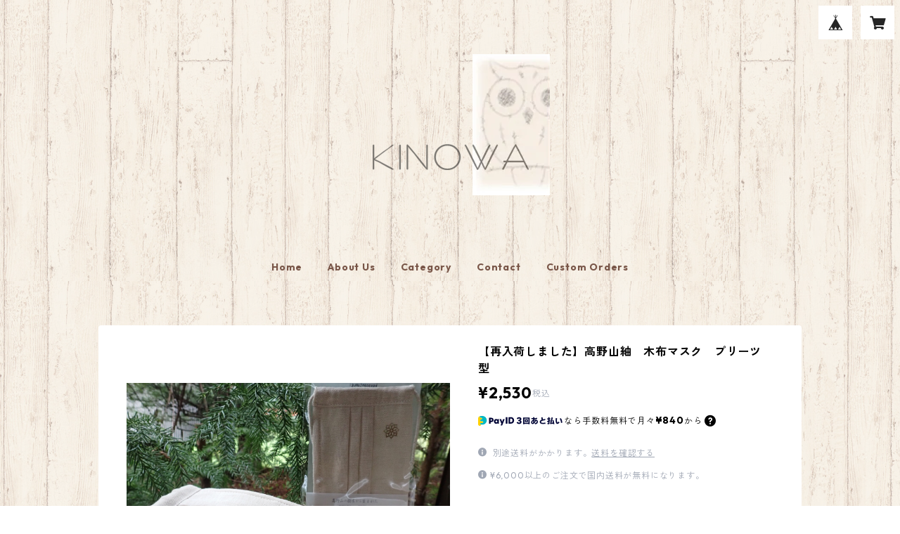

--- FILE ---
content_type: text/html; charset=UTF-8
request_url: https://forestkoya.thebase.in/items/44812446/reviews?format=user&score=all&page=1
body_size: 1556
content:
				<li class="review01__listChild">
			<figure class="review01__itemInfo">
				<a href="/items/52268668" class="review01__imgWrap">
					<img src="https://baseec-img-mng.akamaized.net/images/item/origin/30dd8f2e0afe6d602cb67e71a199e815.jpg?imformat=generic&q=90&im=Resize,width=146,type=normal" alt="【高野の森林のひとしずく】コウヤマキ精油（アロマオイル）" class="review01__img">
				</a>
				<figcaption class="review01__item">
					<i class="review01__iconImg ico--good"></i>
					<p class="review01__itemName">【高野の森林のひとしずく】コウヤマキ精油（アロマオイル）</p>
										<time datetime="2025-11-24" class="review01__date">2025/11/24</time>
				</figcaption>
			</figure><!-- /.review01__itemInfo -->
						<p class="review01__comment">土曜日に注文したにも関わらず、当日発送していただきありがとうございます。
包装がとても丁寧で気持ちが良いです。

ハンドクリームはチューブから缶に変化していますが２回目の購入です。
コウヤマキの香りが昔の実家を思い出させてくれて、とても懐かしいです。
ベタつきも無くお気に入りなので、再販してくれて嬉しいです。

精油は今回が初注文です。
これから開封するところですが、とっても楽しみです！</p>
								</li>
				<li class="review01__listChild">
			<figure class="review01__itemInfo">
				<a href="/items/73590609" class="review01__imgWrap">
					<img src="https://baseec-img-mng.akamaized.net/images/item/origin/b3196524ae9a00d18e95de64b9649ee3.jpg?imformat=generic&q=90&im=Resize,width=146,type=normal" alt="【高野の森林のひとしずく】ヒノキの香り比べセット（枝葉・樹木）精油（アロマオイル）" class="review01__img">
				</a>
				<figcaption class="review01__item">
					<i class="review01__iconImg ico--good"></i>
					<p class="review01__itemName">【高野の森林のひとしずく】ヒノキの香り比べセット（枝葉・樹木）精油（アロマオイル）</p>
										<time datetime="2025-05-19" class="review01__date">2025/05/19</time>
				</figcaption>
			</figure><!-- /.review01__itemInfo -->
								</li>
				<li class="review01__listChild">
			<figure class="review01__itemInfo">
				<a href="/items/94032240" class="review01__imgWrap">
					<img src="https://baseec-img-mng.akamaized.net/images/item/origin/1d03453767cd77515dc93fad09e32718.jpg?imformat=generic&q=90&im=Resize,width=146,type=normal" alt="【高野の森林のひとしずく】マキの香り比べセット（枝葉・樹木）精油（アロマオイル）" class="review01__img">
				</a>
				<figcaption class="review01__item">
					<i class="review01__iconImg ico--good"></i>
					<p class="review01__itemName">【高野の森林のひとしずく】マキの香り比べセット（枝葉・樹木）精油（アロマオイル）</p>
										<time datetime="2024-11-09" class="review01__date">2024/11/09</time>
				</figcaption>
			</figure><!-- /.review01__itemInfo -->
								</li>
				<li class="review01__listChild">
			<figure class="review01__itemInfo">
				<a href="/items/52268668" class="review01__imgWrap">
					<img src="https://baseec-img-mng.akamaized.net/images/item/origin/30dd8f2e0afe6d602cb67e71a199e815.jpg?imformat=generic&q=90&im=Resize,width=146,type=normal" alt="【高野の森林のひとしずく】コウヤマキ精油（アロマオイル）" class="review01__img">
				</a>
				<figcaption class="review01__item">
					<i class="review01__iconImg ico--good"></i>
					<p class="review01__itemName">【高野の森林のひとしずく】コウヤマキ精油（アロマオイル）</p>
										<time datetime="2024-05-23" class="review01__date">2024/05/23</time>
				</figcaption>
			</figure><!-- /.review01__itemInfo -->
						<p class="review01__comment">まさに　高野山の森の中を歩いてる感じでした。ありがとうございます</p>
								</li>
				<li class="review01__listChild">
			<figure class="review01__itemInfo">
				<a href="/items/76170936" class="review01__imgWrap">
					<img src="https://baseec-img-mng.akamaized.net/images/item/origin/e1f5b968895bf679cf125afa93ca9ac0.jpg?imformat=generic&q=90&im=Resize,width=146,type=normal" alt="【PERFECT　POTION　×　高野山寺領森林組合】高野の森　ルームミスト" class="review01__img">
				</a>
				<figcaption class="review01__item">
					<i class="review01__iconImg ico--good"></i>
					<p class="review01__itemName">【PERFECT　POTION　×　高野山寺領森林組合】高野の森　ルームミスト</p>
										<time datetime="2024-05-23" class="review01__date">2024/05/23</time>
				</figcaption>
			</figure><!-- /.review01__itemInfo -->
						<p class="review01__comment">梱包も丁寧でありがとうございます　　リフレッシュしたくて
使いました。森の中にいるかのようで　爽やかになれました</p>
								</li>
				<li class="review01__listChild">
			<figure class="review01__itemInfo">
				<a href="/items/58154531" class="review01__imgWrap">
					<img src="/i/testpro1.png" alt="【新生活応援ギフト】手肌のいたわりお出かけセット" class="review01__img">
				</a>
				<figcaption class="review01__item">
					<i class="review01__iconImg ico--good"></i>
					<p class="review01__itemName">【新生活応援ギフト】手肌のいたわりお出かけセット</p>
										<time datetime="2022-05-17" class="review01__date">2022/05/17</time>
				</figcaption>
			</figure><!-- /.review01__itemInfo -->
						<p class="review01__comment">贈り物にしました　ラッピングもおしゃれでした
とっても喜ばれました</p>
								</li>
				<li class="review01__listChild">
			<figure class="review01__itemInfo">
				<a href="/items/40807842" class="review01__imgWrap">
					<img src="/i/testpro1.png" alt="HINOKI　de　JOKIN" class="review01__img">
				</a>
				<figcaption class="review01__item">
					<i class="review01__iconImg ico--good"></i>
					<p class="review01__itemName">HINOKI　de　JOKIN</p>
										<time datetime="2022-05-17" class="review01__date">2022/05/17</time>
				</figcaption>
			</figure><!-- /.review01__itemInfo -->
						<p class="review01__comment">香りがいいです♪ 高野山にいるみたい
消毒としても優秀です</p>
								</li>
				<li class="review01__listChild">
			<figure class="review01__itemInfo">
				<a href="/items/50432626" class="review01__imgWrap">
					<img src="/i/testpro1.png" alt="★毎月21日／お大師様の日限定★【21％OFF】SOWAKA  高野の森の香りハンドクリーム" class="review01__img">
				</a>
				<figcaption class="review01__item">
					<i class="review01__iconImg ico--good"></i>
					<p class="review01__itemName">★毎月21日／お大師様の日限定★【21％OFF】SOWAKA  高野の森の香りハンドクリーム</p>
										<time datetime="2022-03-01" class="review01__date">2022/03/01</time>
				</figcaption>
			</figure><!-- /.review01__itemInfo -->
								</li>
				<li class="review01__listChild">
			<figure class="review01__itemInfo">
				<a href="/items/41529825" class="review01__imgWrap">
					<img src="/i/testpro1.png" alt="ＳＯＷＡＫＡ　高野の森の香り　ハンドクリーム　【トライアルサイズ　7ｇ】" class="review01__img">
				</a>
				<figcaption class="review01__item">
					<i class="review01__iconImg ico--good"></i>
					<p class="review01__itemName">ＳＯＷＡＫＡ　高野の森の香り　ハンドクリーム　【トライアルサイズ　7ｇ】</p>
										<time datetime="2021-11-18" class="review01__date">2021/11/18</time>
				</figcaption>
			</figure><!-- /.review01__itemInfo -->
								</li>
				<li class="review01__listChild">
			<figure class="review01__itemInfo">
				<a href="/items/40807254" class="review01__imgWrap">
					<img src="/i/testpro1.png" alt="SOWAKA  高野の森の香りハンドクリーム" class="review01__img">
				</a>
				<figcaption class="review01__item">
					<i class="review01__iconImg ico--good"></i>
					<p class="review01__itemName">SOWAKA  高野の森の香りハンドクリーム</p>
										<time datetime="2021-10-08" class="review01__date">2021/10/08</time>
				</figcaption>
			</figure><!-- /.review01__itemInfo -->
						<p class="review01__comment">すぐに送ってきてくださってとても良いにおい。癒されます。今年の冬はこれで楽しみます。</p>
								</li>
				<li class="review01__listChild">
			<figure class="review01__itemInfo">
				<a href="/items/40807254" class="review01__imgWrap">
					<img src="/i/testpro1.png" alt="SOWAKA  高野の森の香りハンドクリーム" class="review01__img">
				</a>
				<figcaption class="review01__item">
					<i class="review01__iconImg ico--good"></i>
					<p class="review01__itemName">SOWAKA  高野の森の香りハンドクリーム</p>
										<time datetime="2021-09-18" class="review01__date">2021/09/18</time>
				</figcaption>
			</figure><!-- /.review01__itemInfo -->
								</li>
				<li class="review01__listChild">
			<figure class="review01__itemInfo">
				<a href="/items/48057475" class="review01__imgWrap">
					<img src="https://baseec-img-mng.akamaized.net/images/item/origin/240b6e7d714f34b94c914d42fc4b3748.jpg?imformat=generic&q=90&im=Resize,width=146,type=normal" alt="高野山の杉玉を使った天然石念珠／クォーツ【透明】" class="review01__img">
				</a>
				<figcaption class="review01__item">
					<i class="review01__iconImg ico--good"></i>
					<p class="review01__itemName">高野山の杉玉を使った天然石念珠／クォーツ【透明】</p>
										<time datetime="2021-09-18" class="review01__date">2021/09/18</time>
				</figcaption>
			</figure><!-- /.review01__itemInfo -->
								</li>
				<li class="review01__listChild">
			<figure class="review01__itemInfo">
				<a href="/items/40807254" class="review01__imgWrap">
					<img src="/i/testpro1.png" alt="SOWAKA  高野の森の香りハンドクリーム" class="review01__img">
				</a>
				<figcaption class="review01__item">
					<i class="review01__iconImg ico--good"></i>
					<p class="review01__itemName">SOWAKA  高野の森の香りハンドクリーム</p>
										<time datetime="2021-05-03" class="review01__date">2021/05/03</time>
				</figcaption>
			</figure><!-- /.review01__itemInfo -->
						<p class="review01__comment">シャープでほのかな香りに癒されます。テクスチャーもほどよく、とてもお気に入りです。</p>
								</li>
				<li class="review01__listChild">
			<figure class="review01__itemInfo">
				<a href="/items/41529825" class="review01__imgWrap">
					<img src="/i/testpro1.png" alt="ＳＯＷＡＫＡ　高野の森の香り　ハンドクリーム　【トライアルサイズ　7ｇ】" class="review01__img">
				</a>
				<figcaption class="review01__item">
					<i class="review01__iconImg ico--good"></i>
					<p class="review01__itemName">ＳＯＷＡＫＡ　高野の森の香り　ハンドクリーム　【トライアルサイズ　7ｇ】</p>
										<time datetime="2021-05-03" class="review01__date">2021/05/03</time>
				</figcaption>
			</figure><!-- /.review01__itemInfo -->
								</li>
				<li class="review01__listChild">
			<figure class="review01__itemInfo">
				<a href="/items/40807842" class="review01__imgWrap">
					<img src="/i/testpro1.png" alt="HINOKI　de　JOKIN" class="review01__img">
				</a>
				<figcaption class="review01__item">
					<i class="review01__iconImg ico--good"></i>
					<p class="review01__itemName">HINOKI　de　JOKIN</p>
										<time datetime="2021-05-03" class="review01__date">2021/05/03</time>
				</figcaption>
			</figure><!-- /.review01__itemInfo -->
								</li>
		